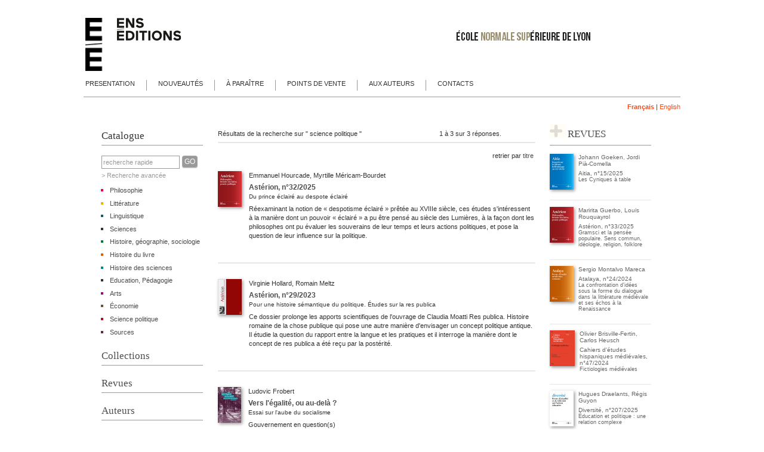

--- FILE ---
content_type: text/html;charset=UTF-8
request_url: http://catalogue-editions.ens-lyon.fr/fr/recherche/?fa=tags&tag=science%20politique&orderby=OurFirstPublicationDate
body_size: 26302
content:
<!DOCTYPE HTML>
<!-- Microdata markup added by Google Structured Data Markup Helper. -->

<html  lang="FR"   xmlns:fb="http://www.facebook.com/2008/fbml"><head>

	<meta charset="utf-8">
	<title>ENS Éditions</title>
	<meta name="DC.Title" content="ENS Éditions">

	<meta name="ROBOTS" content="NOODP">

	<meta name="ROBOTS" content="FOLLOW, NOINDEX ">

	<meta name="DC.Language" content="FR">

  	<meta name="keywords" content="ENS Éditions">
	

	<link rel="image_src" href="https://catalogue-editions.ens-lyon.fr/images/rsslogo.gif" >

<!--note GC: Web10a-->



		<meta name="google-site-verification" content="oKOL2E3IYr2mJYQQqp1gUT9Saa_0OcrEneNaqB4ku0k"/>
	
<meta name="viewport" content="width=device-width" >

<link rel="stylesheet" href="https://catalogue-editions.ens-lyon.fr/common/style.cfm">
<link rel="shortcut icon" href="https://catalogue-editions.ens-lyon.fr/favicon.ico">
<link rel="alternate" type="application/rss+xml" title="RSS" href="https://catalogue-editions.ens-lyon.fr/rss">
<script src="https://ajax.googleapis.com/ajax/libs/jquery/1.4.2/jquery.min.js"></script>


		<script type="text/javascript" src="//ssl.google-analytics.com/ga.js"></script>
	
	<script type="text/javascript">
	var pageTracker = _gat._createTracker(""); 
		pageTracker._setDomainName("none");
	
	pageTracker._setAllowLinker(true);
	pageTracker._initData();
	pageTracker._trackPageview();
	</script> 


<script>

		function backup() {	
			window.history.go(-1);
		}
		var popupWin = null;
		function openWindow(url, name) {
			popupWin = window.open(url, name, 'status,scrollbars,resizable,width=640,height=400'); 
		}
		function openAnyWindow(url, thename, sizeinfo) {
			popupWin = window.open(url, thename, sizeinfo);
		}
		function openZoomWindow(url,sizeinfo) {
			popupWin = window.open(url, 'zoom', sizeinfo);
		}
		function gothere(url) {
			var theURL = "";
			theURL = url;
			window.location = theURL;
		}
		function closewin() {
			window.close(); 
		}

</script>

	
<script type="text/javascript">
$(document).ready(function(){

	$("#collectionsbutton").click(function(){	
		$("#Left_Collections").slideToggle("slow");
		$("#Left_Revues").slideUp("slow");
		return false;
	});
	
	$("#revuesbutton").click(function(){	
		$("#Left_Revues").slideToggle("slow");
		$("#Left_Collections").slideUp("slow");
		return false;
	});
	
	
	 
});
</script>
	
</head>
<!-- Google tag (gtag.js) -->
<script async src="https://www.googletagmanager.com/gtag/js?id=G-1RTWQDM7NW"></script>
<script>
  window.dataLayer = window.dataLayer || [];
  function gtag(){dataLayer.push(arguments);}
  gtag('js', new Date());

  gtag('config', 'G-1RTWQDM7NW');
</script>

<body>



<div id="headerbk"></div>
<div id="headerbk2"></div>
	
 <div id="wrapper">
	<div id="header">	
		<div id="logo">
		<a href="https://catalogue-editions.ens-lyon.fr"><img src="https://catalogue-editions.ens-lyon.fr/images/bandeau-catalogue_New2.gif" alt="ENS Éditions" width="855" height="120"></a>
		</div>			
	</div>	
	<div id="headnav">  
		<ul>
		<li class="left"><a href="https://catalogue-editions.ens-lyon.fr/fr/presentation">Presentation</a></li>
		<li class="sep"><a href="https://catalogue-editions.ens-lyon.fr/fr/nouveautes">Nouveautés</a></li>
		<li class="sep"><a href="https://catalogue-editions.ens-lyon.fr/fr/aparaitre">À paraître</a></li>
		<li class="sep"><a href="https://catalogue-editions.ens-lyon.fr/fr/pointsdevente">Points de vente</a></li>	
		
		<li class="sep"><a href="https://catalogue-editions.ens-lyon.fr/fr/notes">Aux auteurs</a></li>
		<li class="sep"><a href="https://catalogue-editions.ens-lyon.fr/fr/contacts">Contacts</a></li>		
		</ul>	   	
	</div>
	<div id="shop">
	  
		&nbsp;&nbsp;&nbsp;&nbsp;
		<a href="https://catalogue-editions.ens-lyon.fr/f" title="Version française"><strong>Français</strong></a>
			    | 
		<a href="https://catalogue-editions.ens-lyon.fr/f/en" title="English version">English</a>
	</div>		
<div id="columns">
<div id="col2">
   <h2>Catalogue</h2>
   <div id = "searchlang">
		<form action="https://catalogue-editions.ens-lyon.fr/fr/recherche" method="get">
		<input type="text"  value="recherche rapide" name="searchtext" onFocus="this.value=''" id="searchtext">
		<input type="submit" id="searchbutton" value="GO"><input type="hidden" value="recherche" name="fa">
		<div>
		<a href="https://catalogue-editions.ens-lyon.fr/fr/recherche">&gt; Recherche avancée</a></div>
		</form>	
	</div>
	 
    
		   
	   <ul class="Left_Cats">
		   
			 <li class="ens_334"><a href="https://catalogue-editions.ens-lyon.fr/fr/catalogue/?category_id=334">Philosophie</a></li>
		   
			 <li class="ens_333"><a href="https://catalogue-editions.ens-lyon.fr/fr/catalogue/?category_id=333">Littérature</a></li>
		   
			 <li class="ens_335"><a href="https://catalogue-editions.ens-lyon.fr/fr/catalogue/?category_id=335">Linguistique</a></li>
		   
			 <li class="ens_345"><a href="https://catalogue-editions.ens-lyon.fr/fr/catalogue/?category_id=345">Sciences</a></li>
		   
			 <li class="ens_336"><a href="https://catalogue-editions.ens-lyon.fr/fr/catalogue/?category_id=336">Histoire, géographie, sociologie</a></li>
		   
			 <li class="ens_337"><a href="https://catalogue-editions.ens-lyon.fr/fr/catalogue/?category_id=337">Histoire du livre</a></li>
		   
			 <li class="ens_338"><a href="https://catalogue-editions.ens-lyon.fr/fr/catalogue/?category_id=338">Histoire des sciences</a></li>
		   
			 <li class="ens_343"><a href="https://catalogue-editions.ens-lyon.fr/fr/catalogue/?category_id=343">Education, Pédagogie</a></li>
		   
			 <li class="ens_339"><a href="https://catalogue-editions.ens-lyon.fr/fr/catalogue/?category_id=339">Arts</a></li>
		   
			 <li class="ens_340"><a href="https://catalogue-editions.ens-lyon.fr/fr/catalogue/?category_id=340">Économie</a></li>
		   
			 <li class="ens_341"><a href="https://catalogue-editions.ens-lyon.fr/fr/catalogue/?category_id=341">Science politique</a></li>
		   
			 <li class="ens_342"><a href="https://catalogue-editions.ens-lyon.fr/fr/catalogue/?category_id=342">Sources</a></li>
		   
	   </ul>
	   <h2><a  href="#" id="collectionsbutton">Collections</a></h2>
        <ul id="Left_Collections">
			<li><A href="https://catalogue-editions.ens-lyon.fr/fr/collections/?fa=ENS">ENS Éditions</A><li>
			<li><A href="https://catalogue-editions.ens-lyon.fr/fr/collections/?fa=INRP">INRP</A></li>
		  
	   </ul>
	   <h2><a  href="#" id="revuesbutton">Revues</a></h2>
	    <ul id="Left_Revues">
		  <li><A href="https://catalogue-editions.ens-lyon.fr/fr/revues/?fa=revues">ENS Éditions</A></li>
		  
	   </ul>
		
		
			<h2><a href="https://catalogue-editions.ens-lyon.fr/fr/auteur">Auteurs</a></h2>
				<h2><a href="https://catalogue-editions.ens-lyon.fr/fr/catalogues">Catalogues</a></h2>
			<h2><a href="https://catalogue-editions.ens-lyon.fr/fr/newsletters">Newsletters</a></h2>
   
</div>

<div id="col1" >
	
		
		<div class="content" id="maincontent"><table><tr><td>
		
    <table cellpadding="0" width="100%" cellspacing="0" border="0"><tr><td> 
	
	          R&eacute;sultats de la recherche sur " science politique "
	   </td>
	<td>
    
	1 &agrave; 
			3 sur 3 r&eacute;ponses.
				

<!-- affichage des prochains titres -->
	
		<table border="0" cellpadding="0" cellspacing="0" align="right">
			<tr><td class="pagecounter">
			 
			
		
	</td>
	</tr>
	</table>
	</td></tr></table>   
	<hr size=4>	
	<table width=100% border="0"><tr><td align=right>
	retrier par  <a href="?fa=tags&tag=science politique&orderby=SortTitle">titre</a> 	
	</td></tr></table>
	
	
	

	<br>
	
	<div class="GCOIblock">

 <div class="coverbox"><a href="https://catalogue-editions.ens-lyon.fr/FR/livre/?GCOI=29021100689300" title="Astérion, n°32/2025"> 
				<img src="https://catalogue-editions.ens-lyon.fr/Resources/Titles/29021100689300/Images/29021100689300XS.jpg" class="coverImage" alt="Product image" width="40" height="60" >
			</a></div>
<div class="GCOIblockcontents">

<div class="GCOIauthorlist"> Emmanuel    <span class='lastname'>Hourcade</span>, Myrtille    <span class='lastname'>Méricam-Bourdet</span></div>
<div class="GCOItitle"><a href="https://catalogue-editions.ens-lyon.fr/FR/livre/?GCOI=29021100689300">Astérion, n°32/2025</a>
   
<div class="GCOIsubtitle">Du prince éclairé au despote éclairé 
</div>

</div>



	
		<div class="GCOIediteur"

	
			</div>
	<div class="GCOIshortDescr">Réexaminant la notion de « despotisme éclairé » prêtée au XVIIIe siècle, ces études s'intéressent à la manière dont un pouvoir « éclairé » a pu être pensé au siècle des Lumières, à la façon dont les philosophes ont pu évaluer les souverains de leur temps et leurs actions politiques, et pose la question de leur influence sur la politique.</div> 

</div></div><div class="clearblock"></div> <br><hr size=1><br>
			<div class="GCOIblock">

 <div class="coverbox"><a href="https://catalogue-editions.ens-lyon.fr/FR/livre/?GCOI=29021100865620" title="Astérion, n°29/2023"> 
				<img src="https://catalogue-editions.ens-lyon.fr/Resources/Titles/29021100865620/Images/29021100865620XS.jpg" class="coverImage" alt="Product image" width="40" height="60" >
			</a></div>
<div class="GCOIblockcontents">

<div class="GCOIauthorlist"> Virginie    <span class='lastname'>Hollard</span>, Romain    <span class='lastname'>Meltz</span></div>
<div class="GCOItitle"><a href="https://catalogue-editions.ens-lyon.fr/FR/livre/?GCOI=29021100865620">Astérion, n°29/2023</a>
   
<div class="GCOIsubtitle">Pour une histoire sémantique du politique. Études sur la res publica 
</div>

</div>



	
		<div class="GCOIediteur"

	
			</div>
	<div class="GCOIshortDescr">Ce dossier prolonge les apports scientifiques de l'ouvrage de Claudia Moatti Res publica. Histoire romaine de la chose publique qui pose une autre manière d'envisager un concept politique antique. Il étudie la question du rapport entre la langue et les pratiques et il interroge la manière dont le concept de res publica a été reçu par la postérité.</div> 

</div></div><div class="clearblock"></div> <br><hr size=1><br>
			<div class="GCOIblock">

 <div class="coverbox"><a href="https://catalogue-editions.ens-lyon.fr/FR/livre/?GCOI=29021100497800" title="Vers l'égalité, ou au-delà ?"> 
				<img src="https://catalogue-editions.ens-lyon.fr/Resources/Titles/29021100497800/Images/29021100497800XS.jpg" class="coverImage" alt="Product image" width="39" height="60" >
			</a></div>
<div class="GCOIblockcontents">

<div class="GCOIauthorlist"> Ludovic    <span class='lastname'>Frobert</span></div>
<div class="GCOItitle"><a href="https://catalogue-editions.ens-lyon.fr/FR/livre/?GCOI=29021100497800">Vers l'égalité, ou au-delà ?</a>
   
<div class="GCOIsubtitle">Essai sur l'aube du socialisme 
</div>

</div>



	
		<div class="GCOIediteur"

	
			
			<span class="GCOIcollectiontitle">Gouvernement en question(s) 
			</span></div>
	<div class="GCOIshortDescr">Aujourd'hui où l'objectif d'un calcul rigoureux des mérites, rebaptisé égalité des chances ou équité, est devenu non seulement la valeur dominante mais parfois la valeur unique d'un socialisme à l'agonie, il peut être opportun d’effectuer un voyage dans le temps.  Ce court essai propose donc un retour aux origines du socialisme.</div> 

</div></div><div class="clearblock"></div> <br><hr size=1><br>
				

<!-- affichage des prochains titres -->
	
		<table border="0" cellpadding="0" cellspacing="0" align="center">
			<tr><td class="pagecounter">
			 
			
		
	</td>
	</tr>
	</table>
</td></tr></table>
</div>

</div>



	<div id="col3">
   
			<div class="content sidebar">
				
						<div class="sidebarlist">							
										<div class="PageText"><h2>REVUES</h2>
</div>


<div class="GCOIblock">

 <div class="coverbox"><a href="https://catalogue-editions.ens-lyon.fr/FR/livre/?GCOI=29021100686390" title="Aitia, n°15/2025"> 
				<img src="https://catalogue-editions.ens-lyon.fr/Resources/Titles/29021100686390/Images/29021100686390XS.jpg" class="coverImage" alt="Product image" width="40" height="60" >
			</a></div>
<div class="GCOIblockcontents">

<div class="GCOIauthorlist"> Johann    <span class='lastname'>Goeken</span>, Jordi    <span class='lastname'>Pià-Comella</span></div>
<div class="GCOItitle"><a href="https://catalogue-editions.ens-lyon.fr/FR/livre/?GCOI=29021100686390">Aitia, n°15/2025</a>
   
<div class="GCOIsubtitle">Les Cyniques à table 
</div>

</div>



	

</div></div><div class="clearblock"></div>
													<div class="rule"></div> <div class="GCOIblock">

 <div class="coverbox"><a href="https://catalogue-editions.ens-lyon.fr/FR/livre/?GCOI=29021100398090" title="Astérion, n°33/2025"> 
				<img src="https://catalogue-editions.ens-lyon.fr/Resources/Titles/29021100398090/Images/29021100398090XS.jpg" class="coverImage" alt="Product image" width="40" height="60" >
			</a></div>
<div class="GCOIblockcontents">

<div class="GCOIauthorlist"> Maririta    <span class='lastname'>Guerbo</span>, Louis    <span class='lastname'>Rouquayrol</span></div>
<div class="GCOItitle"><a href="https://catalogue-editions.ens-lyon.fr/FR/livre/?GCOI=29021100398090">Astérion, n°33/2025</a>
   
<div class="GCOIsubtitle">Gramsci et la pensée populaire. Sens commun, idéologie, religion, folklore 
</div>

</div>



	

</div></div><div class="clearblock"></div>
													<div class="rule"></div> <div class="GCOIblock">

 <div class="coverbox"><a href="https://catalogue-editions.ens-lyon.fr/FR/livre/?GCOI=29021100282230" title="Atalaya, n°24/2024"> 
				<img src="https://catalogue-editions.ens-lyon.fr/Resources/Titles/29021100282230/Images/29021100282230XS.jpg" class="coverImage" alt="Product image" width="40" height="60" >
			</a></div>
<div class="GCOIblockcontents">

<div class="GCOIauthorlist"> Sergio    <span class='lastname'>Montalvo Mareca</span></div>
<div class="GCOItitle"><a href="https://catalogue-editions.ens-lyon.fr/FR/livre/?GCOI=29021100282230">Atalaya, n°24/2024</a>
   
<div class="GCOIsubtitle">La confrontation d'idées sous la forme du dialogue dans la littérature médiévale et ses échos à la Renaissance 
</div>

</div>



	

</div></div><div class="clearblock"></div>
													<div class="rule"></div> <div class="GCOIblock">

 <div class="coverbox"><a href="https://catalogue-editions.ens-lyon.fr/FR/livre/?GCOI=29021100384140" title="Cahiers d'études hispaniques médiévales, n°47/2024"> 
				<img src="https://catalogue-editions.ens-lyon.fr/Resources/Titles/29021100384140/Images/29021100384140XS.jpg" class="coverImage" alt="Product image" width="42" height="60" >
			</a></div>
<div class="GCOIblockcontents">

<div class="GCOIauthorlist"> Olivier    <span class='lastname'>Brisville-Fertin</span>, Carlos    <span class='lastname'>Heusch</span></div>
<div class="GCOItitle"><a href="https://catalogue-editions.ens-lyon.fr/FR/livre/?GCOI=29021100384140">Cahiers d'études hispaniques médiévales, n°47/2024</a>
   
<div class="GCOIsubtitle">Fictiologies médiévales 
</div>

</div>



	

</div></div><div class="clearblock"></div>
													<div class="rule"></div> <div class="GCOIblock">

 <div class="coverbox"><a href="https://catalogue-editions.ens-lyon.fr/FR/livre/?GCOI=29021100378720" title="Diversité, n°207/2025"> 
				<img src="https://catalogue-editions.ens-lyon.fr/Resources/Titles/29021100378720/Images/29021100378720XS.jpg" class="coverImage" alt="Product image" width="40" height="60" >
			</a></div>
<div class="GCOIblockcontents">

<div class="GCOIauthorlist"> Hugues    <span class='lastname'>Draelants</span>, Régis    <span class='lastname'>Guyon</span></div>
<div class="GCOItitle"><a href="https://catalogue-editions.ens-lyon.fr/FR/livre/?GCOI=29021100378720">Diversité, n°207/2025</a>
   
<div class="GCOIsubtitle">Éducation et politique : une relation complexe 
</div>

</div>



	

</div></div><div class="clearblock"></div>
													<div class="rule"></div> <div class="GCOIblock">

 <div class="coverbox"><a href="https://catalogue-editions.ens-lyon.fr/FR/livre/?GCOI=29021100894090" title="Histoire de l'éducation, n°164/2025"> 
				<img src="https://catalogue-editions.ens-lyon.fr/Resources/Titles/29021100894090/Images/29021100894090XS.jpg" class="coverImage" alt="Product image" width="42" height="60" >
			</a></div>
<div class="GCOIblockcontents">

<div class="GCOIauthorlist"> Bénédicte    <span class='lastname'>Girault</span></div>
<div class="GCOItitle"><a href="https://catalogue-editions.ens-lyon.fr/FR/livre/?GCOI=29021100894090">Histoire de l'éducation, n°164/2025</a>
   
<div class="GCOIsubtitle">Collecter, archiver, exploiter des sources orales en histoire de l'éducation 
</div>

</div>



	

</div></div><div class="clearblock"></div>
													<div class="rule"></div> <div class="GCOIblock">

 <div class="coverbox"><a href="https://catalogue-editions.ens-lyon.fr/FR/livre/?GCOI=29021100809790" title="Laboratoire italien. Politique et société, n° 34/2025"> 
				<img src="https://catalogue-editions.ens-lyon.fr/Resources/Titles/29021100809790/Images/29021100809790XS.jpg" class="coverImage" alt="Product image" width="40" height="60" >
			</a></div>
<div class="GCOIblockcontents">

<div class="GCOIauthorlist"> Maria Pia  De  <span class='lastname'>Paulis</span>, Xavier    <span class='lastname'>Tabet</span></div>
<div class="GCOItitle"><a href="https://catalogue-editions.ens-lyon.fr/FR/livre/?GCOI=29021100809790">Laboratoire italien. Politique et société, n° 34/2025</a>
   
<div class="GCOIsubtitle">Seconde Guerre mondiale et Résistance en Italie : histoire, usages publics, narrations (1989-2025) 
</div>

</div>



	

</div></div><div class="clearblock"></div>
													<div class="rule"></div> <div class="GCOIblock">

 <div class="coverbox"><a href="https://catalogue-editions.ens-lyon.fr/FR/livre/?GCOI=29021100630480" title="Métropoles, n°36/2025"> 
				<img src="https://catalogue-editions.ens-lyon.fr/Resources/Titles/29021100630480/Images/29021100630480XS.jpg" class="coverImage" alt="Product image" width="40" height="60" >
			</a></div>
<div class="GCOIblockcontents">


<div class="GCOItitle"><a href="https://catalogue-editions.ens-lyon.fr/FR/livre/?GCOI=29021100630480">Métropoles, n°36/2025</a>
   
<div class="GCOIsubtitle">Varia 
</div>

</div>



	

</div></div><div class="clearblock"></div>
													<div class="rule"></div> <div class="GCOIblock">

 <div class="coverbox"><a href="https://catalogue-editions.ens-lyon.fr/FR/livre/?GCOI=29021100412880" title="Mots. Les langages du politique, n°139/2025"> 
				<img src="https://catalogue-editions.ens-lyon.fr/Resources/Titles/29021100412880/Images/29021100412880XS.jpg" class="coverImage" alt="Product image" width="42" height="60" >
			</a></div>
<div class="GCOIblockcontents">

<div class="GCOIauthorlist"> Julien    <span class='lastname'>Auboussier</span>, Marinella    <span class='lastname'>Belluati</span>, Rachele    <span class='lastname'>Raus</span></div>
<div class="GCOItitle"><a href="https://catalogue-editions.ens-lyon.fr/FR/livre/?GCOI=29021100412880">Mots. Les langages du politique, n°139/2025</a>
   
<div class="GCOIsubtitle">Discours sur les enjeux éthiques de l'intelligence artificielle 
</div>

</div>



	

</div></div><div class="clearblock"></div>
													<div class="rule"></div> <div class="GCOIblock">

 <div class="coverbox"><a href="https://catalogue-editions.ens-lyon.fr/FR/livre/?GCOI=29021100451180" title="RDST, n°31/2025"> 
				<img src="https://catalogue-editions.ens-lyon.fr/Resources/Titles/29021100451180/Images/29021100451180XS.jpg" class="coverImage" alt="Product image" width="42" height="60" >
			</a></div>
<div class="GCOIblockcontents">

<div class="GCOIauthorlist"> Sylvain    <span class='lastname'>Doussot</span>, Yann    <span class='lastname'>Lhoste</span></div>
<div class="GCOItitle"><a href="https://catalogue-editions.ens-lyon.fr/FR/livre/?GCOI=29021100451180">RDST, n°31/2025</a>
   
<div class="GCOIsubtitle">Croisements avec les autres didactiques 
</div>

</div>



	

</div></div><div class="clearblock"></div>
													<div class="rule"></div> <div class="GCOIblock">

 <div class="coverbox"><a href="https://catalogue-editions.ens-lyon.fr/FR/livre/?GCOI=29021100378050" title="Recherche et formation, n°103/2023"> 
				<img src="https://catalogue-editions.ens-lyon.fr/Resources/Titles/29021100378050/Images/29021100378050XS.jpg" class="coverImage" alt="Product image" width="40" height="60" >
			</a></div>
<div class="GCOIblockcontents">

<div class="GCOIauthorlist"> Daniel    <span class='lastname'>Bart</span>, Hélène    <span class='lastname'>Raux</span></div>
<div class="GCOItitle"><a href="https://catalogue-editions.ens-lyon.fr/FR/livre/?GCOI=29021100378050">Recherche et formation, n°103/2023</a>
   
<div class="GCOIsubtitle">La formation à l'enseignement au prisme de ses contenus 
</div>

</div>



	

</div></div><div class="clearblock"></div>
													<div class="rule"></div> <div class="GCOIblock">

 <div class="coverbox"><a href="https://catalogue-editions.ens-lyon.fr/FR/livre/?GCOI=29021100655440" title="Repères, n°71/2025"> 
				<img src="https://catalogue-editions.ens-lyon.fr/Resources/Titles/29021100655440/Images/29021100655440XS.jpg" class="coverImage" alt="Product image" width="42" height="60" >
			</a></div>
<div class="GCOIblockcontents">

<div class="GCOIauthorlist"> Claudine    <span class='lastname'>Garcia-Debanc</span>, Florence    <span class='lastname'>Mauroux</span>, Véronique    <span class='lastname'>Paolacci</span></div>
<div class="GCOItitle"><a href="https://catalogue-editions.ens-lyon.fr/FR/livre/?GCOI=29021100655440">Repères, n°71/2025</a>
   
<div class="GCOIsubtitle">Modèles didactiques et formation des enseignants : quelles fonctions ? quelles tensions ? (I) 
</div>

</div>



	

</div></div><div class="clearblock"></div>
													<div class="rule"></div> <div class="GCOIblock">

 <div class="coverbox"><a href="https://catalogue-editions.ens-lyon.fr/FR/livre/?GCOI=29021100628780" title="Revue française de pédagogie, n°226/2025"> 
				<img src="https://catalogue-editions.ens-lyon.fr/Resources/Titles/29021100628780/Images/29021100628780XS.jpg" class="coverImage" alt="Product image" width="48" height="60" >
			</a></div>
<div class="GCOIblockcontents">

<div class="GCOIauthorlist"> Sylvain    <span class='lastname'>Doussot</span>, Xavier    <span class='lastname'>Pons</span></div>
<div class="GCOItitle"><a href="https://catalogue-editions.ens-lyon.fr/FR/livre/?GCOI=29021100628780">Revue française de pédagogie, n°226/2025</a>
   
<div class="GCOIsubtitle">Varia 
</div>

</div>



	

</div></div><div class="clearblock"></div>
													<div class="rule"></div> <div class="GCOIblock">

 <div class="coverbox"><a href="https://catalogue-editions.ens-lyon.fr/FR/livre/?GCOI=29021100400380" title="Tracés, n°47/2025"> 
				<img src="https://catalogue-editions.ens-lyon.fr/Resources/Titles/29021100400380/Images/29021100400380XS.jpg" class="coverImage" alt="Product image" width="42" height="60" >
			</a></div>
<div class="GCOIblockcontents">

<div class="GCOIauthorlist"> Corentin    <span class='lastname'>Durand</span>, Elsa    <span class='lastname'>Génard</span>, Mathilde    <span class='lastname'>Rossigneux-Méheust</span></div>
<div class="GCOItitle"><a href="https://catalogue-editions.ens-lyon.fr/FR/livre/?GCOI=29021100400380">Tracés, n°47/2025</a>
   
<div class="GCOIsubtitle">Épreuves d'autorité 
</div>

</div>



	

</div></div><div class="clearblock"></div>
													<div class="rule"></div>  
						</div>
						
							
		    
			</div>
				
</div>
	

</div>
	


<div id="footer">

	
	<div id="footerzone1">
		ENS Éditions<br />
École normale supérieure de Lyon<br />
15, parvis René Descartes<br />
Bâtiment Ferdinand Buisson<br />
BP 7000 69342 Lyon Cedex 07<br />
FRANCE<br />
Tél. : +33 (0) 4 26 73 11 98 / 11 92<br />
Fax : +33 (0) 4 26 73 12 68
	</div>
	
	<div id="footerzone2">
		<img src="https://catalogue-editions.ens-lyon.fr/images/logos_Footer2.gif" usemap="#logomap" width="123" height="108" border="0">
		<map name="logomap" id="logomap">
			<area shape="rect" coords="35,37,2,73" href="http://www.ens-lyon.eu"  alt="ENS de LYON" target="_blank">
			<area shape="rect" coords="36,30,122,76" href="http://www.universite-lyon.fr" alt="Universit de LYON" target="_blank" >
		</map>
	</div>
	
	<div id="footerzone3">
		
			
			<a href="https://catalogue-editions.ens-lyon.fr/fr/rss" >Flux RSS</a><br />
			<a href="https://catalogue-editions.ens-lyon.fr/fr/info/?fa=infoslegales" >Mentions l&eacute;gales</a><br />
			<a href="https://catalogue-editions.ens-lyon.fr/fr/info/?fa=conditions" >Conditions de vente </a><br />
			
			<a href="https://catalogue-editions.ens-lyon.fr/fr/info/?fa=accessibilite" aria-label="Accessibilité : non conforme" alt="Accessibilité : non conforme">Accessibilité : non conforme</a><br />
		
		<br /><br /><br />
		&copy;2026 ENS &Eacute;ditions. Powered by <a href="http://giantchair.com/" target="_blank" class="GClink">GiantChair</a>
	</div>
	 
</div>

</div>
</body>

 

	
	<script type="text/javascript">
	if (typeof jQuery == 'undefined') {
	document.write('<script type="text/javascript" src="//ajax.googleapis.com/ajax/libs/jquery/1.10.1/jquery.min.js"><\/script>');
	}
	</script>
	
	
<!-- Go to www.addthis.com/dashboard to customize your tools -->
<script type="text/javascript" src="//s7.addthis.com/js/300/addthis_widget.js#pubid=ra-4f85820c18620800" async="async"></script>



</html>



